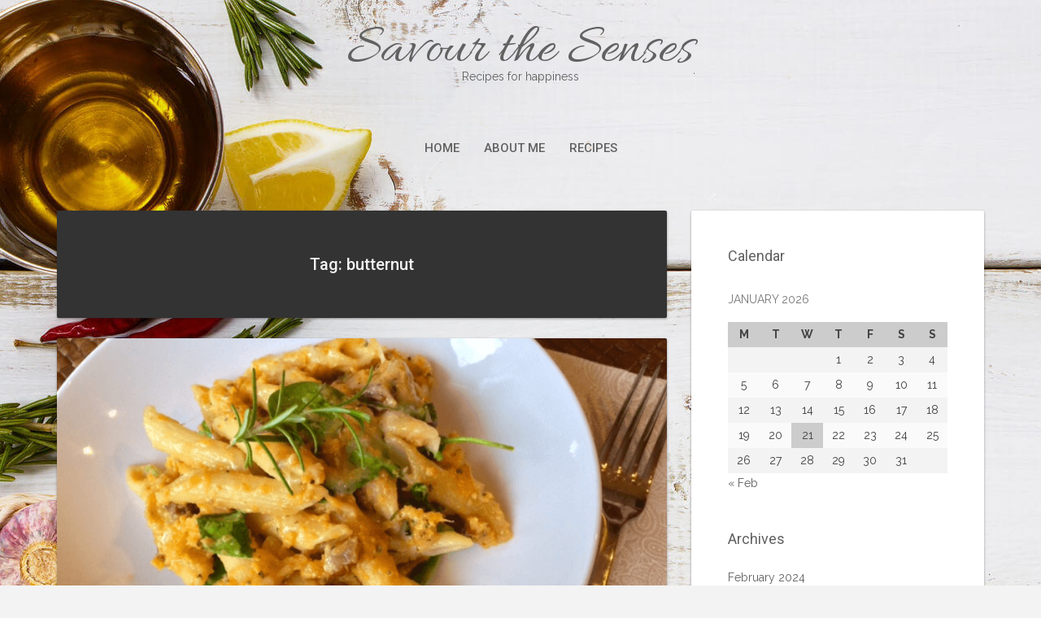

--- FILE ---
content_type: text/html; charset=UTF-8
request_url: https://savourthesensesblog.com/tag/butternut/
body_size: 12780
content:
<!DOCTYPE html>
<html lang="en-US">
<head>
   
<meta http-equiv="Content-Type" content="text/html; charset=UTF-8" />
<meta name="viewport" content="width=device-width, initial-scale=1.0, maximum-scale=1.2, user-scalable=yes" />

<meta name='robots' content='index, follow, max-image-preview:large, max-snippet:-1, max-video-preview:-1' />

	<!-- This site is optimized with the Yoast SEO plugin v21.6 - https://yoast.com/wordpress/plugins/seo/ -->
	<title>butternut Archives | Savour the Senses</title>
	<meta name="description" content="Explore the Savour the Senses archives of tasty butternut recipes!" />
	<link rel="canonical" href="https://savourthesensesblog.com/tag/butternut/" />
	<meta property="og:locale" content="en_US" />
	<meta property="og:type" content="article" />
	<meta property="og:title" content="butternut Archives | Savour the Senses" />
	<meta property="og:description" content="Explore the Savour the Senses archives of tasty butternut recipes!" />
	<meta property="og:url" content="https://savourthesensesblog.com/tag/butternut/" />
	<meta property="og:site_name" content="Savour the Senses" />
	<meta name="twitter:card" content="summary_large_image" />
	<meta name="twitter:site" content="@savourthesenses" />
	<script type="application/ld+json" class="yoast-schema-graph">{"@context":"https://schema.org","@graph":[{"@type":"CollectionPage","@id":"https://savourthesensesblog.com/tag/butternut/","url":"https://savourthesensesblog.com/tag/butternut/","name":"butternut Archives | Savour the Senses","isPartOf":{"@id":"https://savourthesensesblog.com/#website"},"primaryImageOfPage":{"@id":"https://savourthesensesblog.com/tag/butternut/#primaryimage"},"image":{"@id":"https://savourthesensesblog.com/tag/butternut/#primaryimage"},"thumbnailUrl":"https://savourthesensesblog.com/wp-content/uploads/2015/05/Butternut-Penne-Plated.png","description":"Explore the Savour the Senses archives of tasty butternut recipes!","breadcrumb":{"@id":"https://savourthesensesblog.com/tag/butternut/#breadcrumb"},"inLanguage":"en-US"},{"@type":"ImageObject","inLanguage":"en-US","@id":"https://savourthesensesblog.com/tag/butternut/#primaryimage","url":"https://savourthesensesblog.com/wp-content/uploads/2015/05/Butternut-Penne-Plated.png","contentUrl":"https://savourthesensesblog.com/wp-content/uploads/2015/05/Butternut-Penne-Plated.png","width":629,"height":464,"caption":"Rosemary Butternut Baked Penne"},{"@type":"BreadcrumbList","@id":"https://savourthesensesblog.com/tag/butternut/#breadcrumb","itemListElement":[{"@type":"ListItem","position":1,"name":"Home","item":"https://savourthesensesblog.com/"},{"@type":"ListItem","position":2,"name":"butternut"}]},{"@type":"WebSite","@id":"https://savourthesensesblog.com/#website","url":"https://savourthesensesblog.com/","name":"Savour the Senses","description":"Recipes for happiness","potentialAction":[{"@type":"SearchAction","target":{"@type":"EntryPoint","urlTemplate":"https://savourthesensesblog.com/?s={search_term_string}"},"query-input":"required name=search_term_string"}],"inLanguage":"en-US"}]}</script>
	<!-- / Yoast SEO plugin. -->


<link rel='dns-prefetch' href='//fonts.googleapis.com' />
<link rel="alternate" type="application/rss+xml" title="Savour the Senses &raquo; Feed" href="https://savourthesensesblog.com/feed/" />
<link rel="alternate" type="application/rss+xml" title="Savour the Senses &raquo; Comments Feed" href="https://savourthesensesblog.com/comments/feed/" />
<link rel="alternate" type="application/rss+xml" title="Savour the Senses &raquo; butternut Tag Feed" href="https://savourthesensesblog.com/tag/butternut/feed/" />
<script type="text/javascript">
/* <![CDATA[ */
window._wpemojiSettings = {"baseUrl":"https:\/\/s.w.org\/images\/core\/emoji\/14.0.0\/72x72\/","ext":".png","svgUrl":"https:\/\/s.w.org\/images\/core\/emoji\/14.0.0\/svg\/","svgExt":".svg","source":{"concatemoji":"https:\/\/savourthesensesblog.com\/wp-includes\/js\/wp-emoji-release.min.js?ver=6.4.7"}};
/*! This file is auto-generated */
!function(i,n){var o,s,e;function c(e){try{var t={supportTests:e,timestamp:(new Date).valueOf()};sessionStorage.setItem(o,JSON.stringify(t))}catch(e){}}function p(e,t,n){e.clearRect(0,0,e.canvas.width,e.canvas.height),e.fillText(t,0,0);var t=new Uint32Array(e.getImageData(0,0,e.canvas.width,e.canvas.height).data),r=(e.clearRect(0,0,e.canvas.width,e.canvas.height),e.fillText(n,0,0),new Uint32Array(e.getImageData(0,0,e.canvas.width,e.canvas.height).data));return t.every(function(e,t){return e===r[t]})}function u(e,t,n){switch(t){case"flag":return n(e,"\ud83c\udff3\ufe0f\u200d\u26a7\ufe0f","\ud83c\udff3\ufe0f\u200b\u26a7\ufe0f")?!1:!n(e,"\ud83c\uddfa\ud83c\uddf3","\ud83c\uddfa\u200b\ud83c\uddf3")&&!n(e,"\ud83c\udff4\udb40\udc67\udb40\udc62\udb40\udc65\udb40\udc6e\udb40\udc67\udb40\udc7f","\ud83c\udff4\u200b\udb40\udc67\u200b\udb40\udc62\u200b\udb40\udc65\u200b\udb40\udc6e\u200b\udb40\udc67\u200b\udb40\udc7f");case"emoji":return!n(e,"\ud83e\udef1\ud83c\udffb\u200d\ud83e\udef2\ud83c\udfff","\ud83e\udef1\ud83c\udffb\u200b\ud83e\udef2\ud83c\udfff")}return!1}function f(e,t,n){var r="undefined"!=typeof WorkerGlobalScope&&self instanceof WorkerGlobalScope?new OffscreenCanvas(300,150):i.createElement("canvas"),a=r.getContext("2d",{willReadFrequently:!0}),o=(a.textBaseline="top",a.font="600 32px Arial",{});return e.forEach(function(e){o[e]=t(a,e,n)}),o}function t(e){var t=i.createElement("script");t.src=e,t.defer=!0,i.head.appendChild(t)}"undefined"!=typeof Promise&&(o="wpEmojiSettingsSupports",s=["flag","emoji"],n.supports={everything:!0,everythingExceptFlag:!0},e=new Promise(function(e){i.addEventListener("DOMContentLoaded",e,{once:!0})}),new Promise(function(t){var n=function(){try{var e=JSON.parse(sessionStorage.getItem(o));if("object"==typeof e&&"number"==typeof e.timestamp&&(new Date).valueOf()<e.timestamp+604800&&"object"==typeof e.supportTests)return e.supportTests}catch(e){}return null}();if(!n){if("undefined"!=typeof Worker&&"undefined"!=typeof OffscreenCanvas&&"undefined"!=typeof URL&&URL.createObjectURL&&"undefined"!=typeof Blob)try{var e="postMessage("+f.toString()+"("+[JSON.stringify(s),u.toString(),p.toString()].join(",")+"));",r=new Blob([e],{type:"text/javascript"}),a=new Worker(URL.createObjectURL(r),{name:"wpTestEmojiSupports"});return void(a.onmessage=function(e){c(n=e.data),a.terminate(),t(n)})}catch(e){}c(n=f(s,u,p))}t(n)}).then(function(e){for(var t in e)n.supports[t]=e[t],n.supports.everything=n.supports.everything&&n.supports[t],"flag"!==t&&(n.supports.everythingExceptFlag=n.supports.everythingExceptFlag&&n.supports[t]);n.supports.everythingExceptFlag=n.supports.everythingExceptFlag&&!n.supports.flag,n.DOMReady=!1,n.readyCallback=function(){n.DOMReady=!0}}).then(function(){return e}).then(function(){var e;n.supports.everything||(n.readyCallback(),(e=n.source||{}).concatemoji?t(e.concatemoji):e.wpemoji&&e.twemoji&&(t(e.twemoji),t(e.wpemoji)))}))}((window,document),window._wpemojiSettings);
/* ]]> */
</script>
<style id='wp-emoji-styles-inline-css' type='text/css'>

	img.wp-smiley, img.emoji {
		display: inline !important;
		border: none !important;
		box-shadow: none !important;
		height: 1em !important;
		width: 1em !important;
		margin: 0 0.07em !important;
		vertical-align: -0.1em !important;
		background: none !important;
		padding: 0 !important;
	}
</style>
<link rel='stylesheet' id='wp-block-library-css' href='https://savourthesensesblog.com/wp-includes/css/dist/block-library/style.min.css?ver=6.4.7' type='text/css' media='all' />
<style id='classic-theme-styles-inline-css' type='text/css'>
/*! This file is auto-generated */
.wp-block-button__link{color:#fff;background-color:#32373c;border-radius:9999px;box-shadow:none;text-decoration:none;padding:calc(.667em + 2px) calc(1.333em + 2px);font-size:1.125em}.wp-block-file__button{background:#32373c;color:#fff;text-decoration:none}
</style>
<style id='global-styles-inline-css' type='text/css'>
body{--wp--preset--color--black: #000000;--wp--preset--color--cyan-bluish-gray: #abb8c3;--wp--preset--color--white: #ffffff;--wp--preset--color--pale-pink: #f78da7;--wp--preset--color--vivid-red: #cf2e2e;--wp--preset--color--luminous-vivid-orange: #ff6900;--wp--preset--color--luminous-vivid-amber: #fcb900;--wp--preset--color--light-green-cyan: #7bdcb5;--wp--preset--color--vivid-green-cyan: #00d084;--wp--preset--color--pale-cyan-blue: #8ed1fc;--wp--preset--color--vivid-cyan-blue: #0693e3;--wp--preset--color--vivid-purple: #9b51e0;--wp--preset--gradient--vivid-cyan-blue-to-vivid-purple: linear-gradient(135deg,rgba(6,147,227,1) 0%,rgb(155,81,224) 100%);--wp--preset--gradient--light-green-cyan-to-vivid-green-cyan: linear-gradient(135deg,rgb(122,220,180) 0%,rgb(0,208,130) 100%);--wp--preset--gradient--luminous-vivid-amber-to-luminous-vivid-orange: linear-gradient(135deg,rgba(252,185,0,1) 0%,rgba(255,105,0,1) 100%);--wp--preset--gradient--luminous-vivid-orange-to-vivid-red: linear-gradient(135deg,rgba(255,105,0,1) 0%,rgb(207,46,46) 100%);--wp--preset--gradient--very-light-gray-to-cyan-bluish-gray: linear-gradient(135deg,rgb(238,238,238) 0%,rgb(169,184,195) 100%);--wp--preset--gradient--cool-to-warm-spectrum: linear-gradient(135deg,rgb(74,234,220) 0%,rgb(151,120,209) 20%,rgb(207,42,186) 40%,rgb(238,44,130) 60%,rgb(251,105,98) 80%,rgb(254,248,76) 100%);--wp--preset--gradient--blush-light-purple: linear-gradient(135deg,rgb(255,206,236) 0%,rgb(152,150,240) 100%);--wp--preset--gradient--blush-bordeaux: linear-gradient(135deg,rgb(254,205,165) 0%,rgb(254,45,45) 50%,rgb(107,0,62) 100%);--wp--preset--gradient--luminous-dusk: linear-gradient(135deg,rgb(255,203,112) 0%,rgb(199,81,192) 50%,rgb(65,88,208) 100%);--wp--preset--gradient--pale-ocean: linear-gradient(135deg,rgb(255,245,203) 0%,rgb(182,227,212) 50%,rgb(51,167,181) 100%);--wp--preset--gradient--electric-grass: linear-gradient(135deg,rgb(202,248,128) 0%,rgb(113,206,126) 100%);--wp--preset--gradient--midnight: linear-gradient(135deg,rgb(2,3,129) 0%,rgb(40,116,252) 100%);--wp--preset--font-size--small: 13px;--wp--preset--font-size--medium: 20px;--wp--preset--font-size--large: 36px;--wp--preset--font-size--x-large: 42px;--wp--preset--spacing--20: 0.44rem;--wp--preset--spacing--30: 0.67rem;--wp--preset--spacing--40: 1rem;--wp--preset--spacing--50: 1.5rem;--wp--preset--spacing--60: 2.25rem;--wp--preset--spacing--70: 3.38rem;--wp--preset--spacing--80: 5.06rem;--wp--preset--shadow--natural: 6px 6px 9px rgba(0, 0, 0, 0.2);--wp--preset--shadow--deep: 12px 12px 50px rgba(0, 0, 0, 0.4);--wp--preset--shadow--sharp: 6px 6px 0px rgba(0, 0, 0, 0.2);--wp--preset--shadow--outlined: 6px 6px 0px -3px rgba(255, 255, 255, 1), 6px 6px rgba(0, 0, 0, 1);--wp--preset--shadow--crisp: 6px 6px 0px rgba(0, 0, 0, 1);}:where(.is-layout-flex){gap: 0.5em;}:where(.is-layout-grid){gap: 0.5em;}body .is-layout-flow > .alignleft{float: left;margin-inline-start: 0;margin-inline-end: 2em;}body .is-layout-flow > .alignright{float: right;margin-inline-start: 2em;margin-inline-end: 0;}body .is-layout-flow > .aligncenter{margin-left: auto !important;margin-right: auto !important;}body .is-layout-constrained > .alignleft{float: left;margin-inline-start: 0;margin-inline-end: 2em;}body .is-layout-constrained > .alignright{float: right;margin-inline-start: 2em;margin-inline-end: 0;}body .is-layout-constrained > .aligncenter{margin-left: auto !important;margin-right: auto !important;}body .is-layout-constrained > :where(:not(.alignleft):not(.alignright):not(.alignfull)){max-width: var(--wp--style--global--content-size);margin-left: auto !important;margin-right: auto !important;}body .is-layout-constrained > .alignwide{max-width: var(--wp--style--global--wide-size);}body .is-layout-flex{display: flex;}body .is-layout-flex{flex-wrap: wrap;align-items: center;}body .is-layout-flex > *{margin: 0;}body .is-layout-grid{display: grid;}body .is-layout-grid > *{margin: 0;}:where(.wp-block-columns.is-layout-flex){gap: 2em;}:where(.wp-block-columns.is-layout-grid){gap: 2em;}:where(.wp-block-post-template.is-layout-flex){gap: 1.25em;}:where(.wp-block-post-template.is-layout-grid){gap: 1.25em;}.has-black-color{color: var(--wp--preset--color--black) !important;}.has-cyan-bluish-gray-color{color: var(--wp--preset--color--cyan-bluish-gray) !important;}.has-white-color{color: var(--wp--preset--color--white) !important;}.has-pale-pink-color{color: var(--wp--preset--color--pale-pink) !important;}.has-vivid-red-color{color: var(--wp--preset--color--vivid-red) !important;}.has-luminous-vivid-orange-color{color: var(--wp--preset--color--luminous-vivid-orange) !important;}.has-luminous-vivid-amber-color{color: var(--wp--preset--color--luminous-vivid-amber) !important;}.has-light-green-cyan-color{color: var(--wp--preset--color--light-green-cyan) !important;}.has-vivid-green-cyan-color{color: var(--wp--preset--color--vivid-green-cyan) !important;}.has-pale-cyan-blue-color{color: var(--wp--preset--color--pale-cyan-blue) !important;}.has-vivid-cyan-blue-color{color: var(--wp--preset--color--vivid-cyan-blue) !important;}.has-vivid-purple-color{color: var(--wp--preset--color--vivid-purple) !important;}.has-black-background-color{background-color: var(--wp--preset--color--black) !important;}.has-cyan-bluish-gray-background-color{background-color: var(--wp--preset--color--cyan-bluish-gray) !important;}.has-white-background-color{background-color: var(--wp--preset--color--white) !important;}.has-pale-pink-background-color{background-color: var(--wp--preset--color--pale-pink) !important;}.has-vivid-red-background-color{background-color: var(--wp--preset--color--vivid-red) !important;}.has-luminous-vivid-orange-background-color{background-color: var(--wp--preset--color--luminous-vivid-orange) !important;}.has-luminous-vivid-amber-background-color{background-color: var(--wp--preset--color--luminous-vivid-amber) !important;}.has-light-green-cyan-background-color{background-color: var(--wp--preset--color--light-green-cyan) !important;}.has-vivid-green-cyan-background-color{background-color: var(--wp--preset--color--vivid-green-cyan) !important;}.has-pale-cyan-blue-background-color{background-color: var(--wp--preset--color--pale-cyan-blue) !important;}.has-vivid-cyan-blue-background-color{background-color: var(--wp--preset--color--vivid-cyan-blue) !important;}.has-vivid-purple-background-color{background-color: var(--wp--preset--color--vivid-purple) !important;}.has-black-border-color{border-color: var(--wp--preset--color--black) !important;}.has-cyan-bluish-gray-border-color{border-color: var(--wp--preset--color--cyan-bluish-gray) !important;}.has-white-border-color{border-color: var(--wp--preset--color--white) !important;}.has-pale-pink-border-color{border-color: var(--wp--preset--color--pale-pink) !important;}.has-vivid-red-border-color{border-color: var(--wp--preset--color--vivid-red) !important;}.has-luminous-vivid-orange-border-color{border-color: var(--wp--preset--color--luminous-vivid-orange) !important;}.has-luminous-vivid-amber-border-color{border-color: var(--wp--preset--color--luminous-vivid-amber) !important;}.has-light-green-cyan-border-color{border-color: var(--wp--preset--color--light-green-cyan) !important;}.has-vivid-green-cyan-border-color{border-color: var(--wp--preset--color--vivid-green-cyan) !important;}.has-pale-cyan-blue-border-color{border-color: var(--wp--preset--color--pale-cyan-blue) !important;}.has-vivid-cyan-blue-border-color{border-color: var(--wp--preset--color--vivid-cyan-blue) !important;}.has-vivid-purple-border-color{border-color: var(--wp--preset--color--vivid-purple) !important;}.has-vivid-cyan-blue-to-vivid-purple-gradient-background{background: var(--wp--preset--gradient--vivid-cyan-blue-to-vivid-purple) !important;}.has-light-green-cyan-to-vivid-green-cyan-gradient-background{background: var(--wp--preset--gradient--light-green-cyan-to-vivid-green-cyan) !important;}.has-luminous-vivid-amber-to-luminous-vivid-orange-gradient-background{background: var(--wp--preset--gradient--luminous-vivid-amber-to-luminous-vivid-orange) !important;}.has-luminous-vivid-orange-to-vivid-red-gradient-background{background: var(--wp--preset--gradient--luminous-vivid-orange-to-vivid-red) !important;}.has-very-light-gray-to-cyan-bluish-gray-gradient-background{background: var(--wp--preset--gradient--very-light-gray-to-cyan-bluish-gray) !important;}.has-cool-to-warm-spectrum-gradient-background{background: var(--wp--preset--gradient--cool-to-warm-spectrum) !important;}.has-blush-light-purple-gradient-background{background: var(--wp--preset--gradient--blush-light-purple) !important;}.has-blush-bordeaux-gradient-background{background: var(--wp--preset--gradient--blush-bordeaux) !important;}.has-luminous-dusk-gradient-background{background: var(--wp--preset--gradient--luminous-dusk) !important;}.has-pale-ocean-gradient-background{background: var(--wp--preset--gradient--pale-ocean) !important;}.has-electric-grass-gradient-background{background: var(--wp--preset--gradient--electric-grass) !important;}.has-midnight-gradient-background{background: var(--wp--preset--gradient--midnight) !important;}.has-small-font-size{font-size: var(--wp--preset--font-size--small) !important;}.has-medium-font-size{font-size: var(--wp--preset--font-size--medium) !important;}.has-large-font-size{font-size: var(--wp--preset--font-size--large) !important;}.has-x-large-font-size{font-size: var(--wp--preset--font-size--x-large) !important;}
.wp-block-navigation a:where(:not(.wp-element-button)){color: inherit;}
:where(.wp-block-post-template.is-layout-flex){gap: 1.25em;}:where(.wp-block-post-template.is-layout-grid){gap: 1.25em;}
:where(.wp-block-columns.is-layout-flex){gap: 2em;}:where(.wp-block-columns.is-layout-grid){gap: 2em;}
.wp-block-pullquote{font-size: 1.5em;line-height: 1.6;}
</style>
<link rel='stylesheet' id='crp-style-rounded-thumbs-css' href='https://savourthesensesblog.com/wp-content/plugins/contextual-related-posts/css/rounded-thumbs.min.css?ver=3.4.1' type='text/css' media='all' />
<style id='crp-style-rounded-thumbs-inline-css' type='text/css'>

			.crp_related.crp-rounded-thumbs a {
			  width: 150px;
			  height: 150px;
			  text-decoration: none;
			}
			.crp_related.crp-rounded-thumbs img {
			  max-width: 150px;
			  margin: auto;
			}
			.crp_related.crp-rounded-thumbs .crp_title {
			  width: 100%;
			}
			
</style>
<link rel='stylesheet' id='bootstrap-css' href='https://savourthesensesblog.com/wp-content/themes/suevafree/assets/css/bootstrap.css?ver=3.3.7' type='text/css' media='all' />
<link rel='stylesheet' id='font-awesome-css' href='https://savourthesensesblog.com/wp-content/themes/suevafree/assets/css/font-awesome.css?ver=4.7.0' type='text/css' media='all' />
<link rel='stylesheet' id='swipebox-css' href='https://savourthesensesblog.com/wp-content/themes/suevafree/assets/css/swipebox.css?ver=1.3.0' type='text/css' media='all' />
<link rel='stylesheet' id='prettyPhoto-css' href='https://savourthesensesblog.com/wp-content/themes/suevafree/assets/css/prettyPhoto.css?ver=3.1.6' type='text/css' media='all' />
<link rel='stylesheet' id='suevafree-minimal-layout-css' href='https://savourthesensesblog.com/wp-content/themes/suevafree/assets/css/minimal-layout.css?ver=1.0.0' type='text/css' media='all' />
<link rel='stylesheet' id='suevafree-template-css' href='https://savourthesensesblog.com/wp-content/themes/suevafree/assets/css/template.css?ver=1.0.0' type='text/css' media='all' />
<link rel='stylesheet' id='suevafree-woocommerce-css' href='https://savourthesensesblog.com/wp-content/themes/suevafree/assets/css/woocommerce.css?ver=1.0.0' type='text/css' media='all' />
<link rel='stylesheet' id='suevafree_google_fonts-css' href='https://fonts.googleapis.com/css?family=Roboto:400,100,100italic,300,300italic,400italic,500,500italic,700,700italic,900,900italic%7CRaleway:400,800,900,700,600,500,300,200,100%7CAllura&#038;subset=latin,greek,greek-ext,vietnamese,cyrillic-ext,latin-ext,cyrillic' type='text/css' media='all' />
<link rel='stylesheet' id='suevafree-header_layout_1-css' href='https://savourthesensesblog.com/wp-content/themes/suevafree/assets/css/header/header_layout_1.css?ver=6.4.7' type='text/css' media='all' />
<link rel='stylesheet' id='suevafree-green-css' href='https://savourthesensesblog.com/wp-content/themes/suevafree/assets/skins/green.css?ver=6.4.7' type='text/css' media='all' />
<script type="text/javascript" src="https://savourthesensesblog.com/wp-includes/js/jquery/jquery.min.js?ver=3.7.1" id="jquery-core-js"></script>
<script type="text/javascript" src="https://savourthesensesblog.com/wp-includes/js/jquery/jquery-migrate.min.js?ver=3.4.1" id="jquery-migrate-js"></script>
<!--[if IE 8]>
<script type="text/javascript" src="https://savourthesensesblog.com/wp-content/themes/suevafree/assets/scripts/html5shiv.js?ver=3.7.3" id="html5shiv-js"></script>
<![endif]-->
<!--[if IE 8]>
<script type="text/javascript" src="https://savourthesensesblog.com/wp-content/themes/suevafree/assets/scripts/selectivizr.js?ver=1.0.3b" id="selectivizr-js"></script>
<![endif]-->
<link rel="https://api.w.org/" href="https://savourthesensesblog.com/wp-json/" /><link rel="alternate" type="application/json" href="https://savourthesensesblog.com/wp-json/wp/v2/tags/461" /><link rel="EditURI" type="application/rsd+xml" title="RSD" href="https://savourthesensesblog.com/xmlrpc.php?rsd" />
<meta name="generator" content="WordPress 6.4.7" />

<!-- Bad Behavior 2.2.24 run time: 2.703 ms -->

		<!-- GA Google Analytics @ https://m0n.co/ga -->
		<script async src="https://www.googletagmanager.com/gtag/js?id=UA-106154897-1"></script>
		<script>
			window.dataLayer = window.dataLayer || [];
			function gtag(){dataLayer.push(arguments);}
			gtag('js', new Date());
			gtag('config', 'UA-106154897-1');
		</script>

	<style type="text/css"> .tippy-box[data-theme~="wprm"] { background-color: #333333; color: #FFFFFF; } .tippy-box[data-theme~="wprm"][data-placement^="top"] > .tippy-arrow::before { border-top-color: #333333; } .tippy-box[data-theme~="wprm"][data-placement^="bottom"] > .tippy-arrow::before { border-bottom-color: #333333; } .tippy-box[data-theme~="wprm"][data-placement^="left"] > .tippy-arrow::before { border-left-color: #333333; } .tippy-box[data-theme~="wprm"][data-placement^="right"] > .tippy-arrow::before { border-right-color: #333333; } .tippy-box[data-theme~="wprm"] a { color: #FFFFFF; } .wprm-comment-rating svg { width: 18px !important; height: 18px !important; } img.wprm-comment-rating { width: 90px !important; height: 18px !important; } .wprm-comment-rating svg path { fill: #f8c11c; } .wprm-comment-rating svg polygon { stroke: #f8c11c; } .wprm-comment-ratings-container svg .wprm-star-full { fill: #f8c11c; } .wprm-comment-ratings-container svg .wprm-star-empty { stroke: #f8c11c; }</style><style type="text/css">.wprm-glossary-term {color: #5A822B;text-decoration: underline;cursor: help;}</style><style type="text/css">#header.header-5{ background-image: url(https://savourthesensesblog.com/wp-content/themes/suevafree/assets/images/background/header.jpg);-webkit-background-size: cover !important;-moz-background-size: cover !important;-o-background-size: cover !important;background-size: cover !important;background-attachment: fixed;}</style><style type="text/css" id="custom-background-css">
body.custom-background { background-image: url("https://savourthesensesblog.com/wp-content/uploads/2016/02/spices.jpg"); background-position: left top; background-size: auto; background-repeat: repeat; background-attachment: scroll; }
</style>
	
</head>

<body data-rsssl=1 class="archive tag tag-butternut tag-461 custom-background">


<a class="skip-link screen-reader-text" href="#content">Skip to content</a>

        
            <div id="wrapper">
        
                <div id="header-wrapper" class="header-1">
                    
                    <header id="header" >
                        
                        <div class="container">
                        
                            <div class="row">
                                    
                                <div class="col-md-12" >
                                        
                                    <div id="logo">
                                    
                                    	<a href='https://savourthesensesblog.com/' title='Savour the Senses' class='logo'>Savour the Senses<span>Recipes for happiness</span></a>                        
                                    </div>
            
                                    <button class="menu-toggle" aria-controls="suevafree-mainmenu" aria-expanded="false" type="button">
                                        <span aria-hidden="true">Menu</span>
                                        <span class="dashicons" aria-hidden="true"></span>
                                    </button>
                
                                    <nav id="suevafree-mainmenu" class="suevafree-menu suevafree-general-menu tinynav-menu">
                                            
                                        <ul id="menu-home-menu" class="default-menu"><li id="menu-item-413" class="menu-item menu-item-type-custom menu-item-object-custom menu-item-home menu-item-413"><a href="https://savourthesensesblog.com/">Home</a></li>
<li id="menu-item-3346" class="menu-item menu-item-type-post_type menu-item-object-page menu-item-3346"><a href="https://savourthesensesblog.com/about-2/">About Me</a></li>
<li id="menu-item-380" class="menu-item menu-item-type-taxonomy menu-item-object-category menu-item-380"><a href="https://savourthesensesblog.com/category/recipes/">Recipes</a></li>
</ul>                                        
                                    </nav> 
                                                       
                                </div>
                                
                            </div>
                            
                        </div>
                            
                    </header>
                        
                </div>
                
<div id="content" class="container">

	<div class="row">
    
        <div class="col-md-8 right-sidebar">

    		<div class='row'>			
			<div class="post-container col-md-12" >
		
				<article class="post-article category">
						
					<h1>Tag: butternut</h1>
		
				</article>
		
			</div>
	
</div> 

            <div class="row"> 
        
				
                    <div class="post-4173 post type-post status-publish format-standard has-post-thumbnail hentry category-main-course category-recipes category-sauces tag-baked tag-butternut tag-pancetta tag-pasta tag-penne tag-recipe tag-rosemary tag-spinach tag-squash tag-winter post-container col-md-12">
                
                        			
				<div class="pin-container">
					
					<img src="https://savourthesensesblog.com/wp-content/uploads/2015/05/Butternut-Penne-Plated-629x379.png" class="attachment-suevafree_thumbnail_l size-suevafree_thumbnail_l wp-post-image" alt="Rosemary Butternut Baked Penne" decoding="async" />                    
				</div>
			
			    
        <div class="post-article post-details post-details-1  ">
        
            <h3 class="title"><a href="https://savourthesensesblog.com/rosemary-butternut-baked-penne/">Rosemary Butternut Baked Penne</a></h3>	
		<div class="line"> 
		
			<div class="entry-info">
		   
				<span><i class="fa fa-clock-o"></i>May 12, 2015</span>
                
				                    
                        <span> <i class="fa fa-comments-o"></i>
                            <a href="https://savourthesensesblog.com/rosemary-butternut-baked-penne/#respond">0 comments</a>                        </span>
                    
						<span class="post-icon"><i class="fa fa-pencil-square-o"></i><span>Article</span></span>                    
                    	<span> <i class="fa fa-tags"></i><a href="https://savourthesensesblog.com/category/recipes/main-course/" rel="category tag">Main Course</a>, <a href="https://savourthesensesblog.com/category/recipes/" rel="category tag">Recipes</a>, <a href="https://savourthesensesblog.com/category/recipes/sauces/" rel="category tag">Sauces</a></span>
                    	
			</div>
	
		</div>
	
<p><img loading="lazy" decoding="async" class="aligncenter size-full wp-image-4160" src="https://savourthesensesblog.com/wp-content/uploads/2015/04/Butternut-Penne-Plated.png" alt="Butternut Penne Plated" width="629" height="464" srcset="https://savourthesensesblog.com/wp-content/uploads/2015/04/Butternut-Penne-Plated.png 629w, https://savourthesensesblog.com/wp-content/uploads/2015/04/Butternut-Penne-Plated-300x221.png 300w" sizes="(max-width: 629px) 100vw, 629px" />Spring in Colorado&#8230; the ultimate tease. We had been enjoying warm sunny weather here in Summit County, until Mother&#8217;s Day weekend when got about a foot and a half of that wet, branch breaking, flower killing snow. Luckily, I had not planted any of my plants outside yet! Within two days, all the snow has melted and spring is trying to peak its head in. These bi-polar tendencies of Mother Nature in Colorado have made me indecisive on the food I want to eat.</p>
<p><a class="read-more " href="https://savourthesensesblog.com/rosemary-butternut-baked-penne/" title="Read More"> <span class="button default">Read More</span></a></p>
        
        </div>

	                        <div class="clear"></div>
                        
                    </div>
		
				
                    <div class="post-2730 post type-post status-publish format-standard hentry category-dessert category-recipes category-snacks tag-butternut tag-dessert-2 tag-pudding tag-recipe tag-squash tag-valentines-day post-container col-md-12">
                
                            
        <div class="post-article post-details post-details-1  ">
        
            <h3 class="title"><a href="https://savourthesensesblog.com/butternut-squash-pudding/">Butternut Squash Pudding</a></h3>	
		<div class="line"> 
		
			<div class="entry-info">
		   
				<span><i class="fa fa-clock-o"></i>February 8, 2012</span>
                
				                    
                        <span> <i class="fa fa-comments-o"></i>
                            <a href="https://savourthesensesblog.com/butternut-squash-pudding/#comments">11 comments</a>                        </span>
                    
						<span class="post-icon"><i class="fa fa-pencil-square-o"></i><span>Article</span></span>                    
                    	<span> <i class="fa fa-tags"></i><a href="https://savourthesensesblog.com/category/recipes/dessert/" rel="category tag">Dessert</a>, <a href="https://savourthesensesblog.com/category/recipes/" rel="category tag">Recipes</a>, <a href="https://savourthesensesblog.com/category/recipes/snacks/" rel="category tag">Snacks</a></span>
                    	
			</div>
	
		</div>
	
<p><a href="#wprm-recipe-container-24031" data-recipe="24031" style="color: #333333;" class="wprm-recipe-jump wprm-recipe-link wprm-jump-to-recipe-shortcode wprm-block-text-normal">Jump to Recipe</a></p>
<p>It really is a good thing that Valentine&#8217;s day is right around the corner. No not because I have some amazing Valentine date. I will actually be serving everybody their Valentine&#8217;s day dinners at Morimoto. The reason it is a good thing, is it gives me validation for eating so many sweets and blogging about them! =) I promise I have a whole bunch of savory dishes up my sleeve for the near future, but for now feed your inner fat kid with me.</p>
<p><a href="https://savourthesensesblog.com/wp-content/uploads/2012/02/Butternut-Squash-Pudding-Squash.jpg"><img loading="lazy" decoding="async" class="aligncenter size-full wp-image-2731" title="Butternut-Squash-Pudding-Squash" src="https://savourthesensesblog.com/wp-content/uploads/2012/02/Butternut-Squash-Pudding-Squash.jpg" alt="" width="500" height="330" srcset="https://savourthesensesblog.com/wp-content/uploads/2012/02/Butternut-Squash-Pudding-Squash.jpg 500w, https://savourthesensesblog.com/wp-content/uploads/2012/02/Butternut-Squash-Pudding-Squash-300x198.jpg 300w, https://savourthesensesblog.com/wp-content/uploads/2012/02/Butternut-Squash-Pudding-Squash-400x264.jpg 400w" sizes="(max-width: 500px) 100vw, 500px" /></a></p>
<p><a class="read-more " href="https://savourthesensesblog.com/butternut-squash-pudding/" title="Read More"> <span class="button default">Read More</span></a></p>
        
        </div>

	                        <div class="clear"></div>
                        
                    </div>
		
				
                    <div class="post-1159 post type-post status-publish format-standard hentry category-main-course category-meat category-recipes category-sauces tag-butternut tag-gnocchi tag-lamb tag-sauce tag-squash tag-tomato tag-zucchini post-container col-md-12">
                
                            
        <div class="post-article post-details post-details-1  ">
        
            <h3 class="title"><a href="https://savourthesensesblog.com/throwback-thursday-butternut-squash-gnocchi-w-moroccan-lamb-sauce/">Throwback Thursday: Butternut Squash Gnocchi w/ Moroccan Lamb Sauce</a></h3>	
		<div class="line"> 
		
			<div class="entry-info">
		   
				<span><i class="fa fa-clock-o"></i>June 1, 2011</span>
                
				                    
                        <span> <i class="fa fa-comments-o"></i>
                            <a href="https://savourthesensesblog.com/throwback-thursday-butternut-squash-gnocchi-w-moroccan-lamb-sauce/#comments">8 comments</a>                        </span>
                    
						<span class="post-icon"><i class="fa fa-pencil-square-o"></i><span>Article</span></span>                    
                    	<span> <i class="fa fa-tags"></i><a href="https://savourthesensesblog.com/category/recipes/main-course/" rel="category tag">Main Course</a>, <a href="https://savourthesensesblog.com/category/recipes/meat/" rel="category tag">Meat</a>, <a href="https://savourthesensesblog.com/category/recipes/" rel="category tag">Recipes</a>, <a href="https://savourthesensesblog.com/category/recipes/sauces/" rel="category tag">Sauces</a></span>
                    	
			</div>
	
		</div>
	
<p>I am laughing while writing about this week&#8217;s Throwback Thursday recipe. Don&#8217;t get me wrong, the dish was delicious, I just had a few mishaps while trying to prepare it. This meal was my first time eating butternut squash. I spent ages trying to find a recipe that I thought would be a good intro for the new veggie. Finally, I decided to make gnocchi, something else that I had never made before. I ended up making the gnocchi <em>way</em> too wet and struggled to make well-shaped pasta. At the time I had no idea that the pasta was too wet and was dumbfounded on how people made their gnocchi have the cute little fork marks in them. To this day I have still not made gnocchi again. It is something I should probably think about doing in the near future.</p>
<p><a href="https://savourthesensesblog.com/wp-content/uploads/2011/06/Butternut-Gnocchi-w-Lamb.jpg"><img loading="lazy" decoding="async" class="aligncenter size-full wp-image-1160" title="Butternut Gnocchi w- Lamb" src="https://savourthesensesblog.com/wp-content/uploads/2011/06/Butternut-Gnocchi-w-Lamb.jpg" alt="" width="500" height="340" srcset="https://savourthesensesblog.com/wp-content/uploads/2011/06/Butternut-Gnocchi-w-Lamb.jpg 500w, https://savourthesensesblog.com/wp-content/uploads/2011/06/Butternut-Gnocchi-w-Lamb-300x204.jpg 300w, https://savourthesensesblog.com/wp-content/uploads/2011/06/Butternut-Gnocchi-w-Lamb-449x304.jpg 449w, https://savourthesensesblog.com/wp-content/uploads/2011/06/Butternut-Gnocchi-w-Lamb-400x272.jpg 400w" sizes="(max-width: 500px) 100vw, 500px" /></a></p>
<p><a class="read-more " href="https://savourthesensesblog.com/throwback-thursday-butternut-squash-gnocchi-w-moroccan-lamb-sauce/" title="Read More"> <span class="button default">Read More</span></a></p>
        
        </div>

	                        <div class="clear"></div>
                        
                    </div>
		
				 
        
            </div>
        
        </div>
        
		
			<div id="sidebar" class="col-md-4 sidebar-area">
	
				<div class="post-container">
                
					<div class="post-article">
    
						<div class="widget-box widget_calendar"><h4 class="title">Calendar</h4><div id="calendar_wrap" class="calendar_wrap"><table id="wp-calendar" class="wp-calendar-table">
	<caption>January 2026</caption>
	<thead>
	<tr>
		<th scope="col" title="Monday">M</th>
		<th scope="col" title="Tuesday">T</th>
		<th scope="col" title="Wednesday">W</th>
		<th scope="col" title="Thursday">T</th>
		<th scope="col" title="Friday">F</th>
		<th scope="col" title="Saturday">S</th>
		<th scope="col" title="Sunday">S</th>
	</tr>
	</thead>
	<tbody>
	<tr>
		<td colspan="3" class="pad">&nbsp;</td><td>1</td><td>2</td><td>3</td><td>4</td>
	</tr>
	<tr>
		<td>5</td><td>6</td><td>7</td><td>8</td><td>9</td><td>10</td><td>11</td>
	</tr>
	<tr>
		<td>12</td><td>13</td><td>14</td><td>15</td><td>16</td><td>17</td><td>18</td>
	</tr>
	<tr>
		<td>19</td><td>20</td><td id="today">21</td><td>22</td><td>23</td><td>24</td><td>25</td>
	</tr>
	<tr>
		<td>26</td><td>27</td><td>28</td><td>29</td><td>30</td><td>31</td>
		<td class="pad" colspan="1">&nbsp;</td>
	</tr>
	</tbody>
	</table><nav aria-label="Previous and next months" class="wp-calendar-nav">
		<span class="wp-calendar-nav-prev"><a href="https://savourthesensesblog.com/2024/02/">&laquo; Feb</a></span>
		<span class="pad">&nbsp;</span>
		<span class="wp-calendar-nav-next">&nbsp;</span>
	</nav></div></div><div class="widget-box widget_archive"><h4 class="title">Archives</h4>
			<ul>
					<li><a href='https://savourthesensesblog.com/2024/02/'>February 2024</a></li>
	<li><a href='https://savourthesensesblog.com/2024/01/'>January 2024</a></li>
	<li><a href='https://savourthesensesblog.com/2023/10/'>October 2023</a></li>
	<li><a href='https://savourthesensesblog.com/2023/04/'>April 2023</a></li>
	<li><a href='https://savourthesensesblog.com/2023/01/'>January 2023</a></li>
	<li><a href='https://savourthesensesblog.com/2022/11/'>November 2022</a></li>
	<li><a href='https://savourthesensesblog.com/2022/08/'>August 2022</a></li>
	<li><a href='https://savourthesensesblog.com/2022/06/'>June 2022</a></li>
	<li><a href='https://savourthesensesblog.com/2022/04/'>April 2022</a></li>
	<li><a href='https://savourthesensesblog.com/2022/03/'>March 2022</a></li>
	<li><a href='https://savourthesensesblog.com/2022/02/'>February 2022</a></li>
	<li><a href='https://savourthesensesblog.com/2022/01/'>January 2022</a></li>
	<li><a href='https://savourthesensesblog.com/2020/05/'>May 2020</a></li>
	<li><a href='https://savourthesensesblog.com/2020/04/'>April 2020</a></li>
	<li><a href='https://savourthesensesblog.com/2020/02/'>February 2020</a></li>
	<li><a href='https://savourthesensesblog.com/2019/11/'>November 2019</a></li>
	<li><a href='https://savourthesensesblog.com/2018/11/'>November 2018</a></li>
	<li><a href='https://savourthesensesblog.com/2018/07/'>July 2018</a></li>
	<li><a href='https://savourthesensesblog.com/2018/04/'>April 2018</a></li>
	<li><a href='https://savourthesensesblog.com/2018/02/'>February 2018</a></li>
	<li><a href='https://savourthesensesblog.com/2017/12/'>December 2017</a></li>
	<li><a href='https://savourthesensesblog.com/2017/10/'>October 2017</a></li>
	<li><a href='https://savourthesensesblog.com/2017/09/'>September 2017</a></li>
	<li><a href='https://savourthesensesblog.com/2017/08/'>August 2017</a></li>
	<li><a href='https://savourthesensesblog.com/2017/06/'>June 2017</a></li>
	<li><a href='https://savourthesensesblog.com/2017/05/'>May 2017</a></li>
	<li><a href='https://savourthesensesblog.com/2017/03/'>March 2017</a></li>
	<li><a href='https://savourthesensesblog.com/2017/02/'>February 2017</a></li>
	<li><a href='https://savourthesensesblog.com/2017/01/'>January 2017</a></li>
	<li><a href='https://savourthesensesblog.com/2016/12/'>December 2016</a></li>
	<li><a href='https://savourthesensesblog.com/2016/11/'>November 2016</a></li>
	<li><a href='https://savourthesensesblog.com/2016/10/'>October 2016</a></li>
	<li><a href='https://savourthesensesblog.com/2016/09/'>September 2016</a></li>
	<li><a href='https://savourthesensesblog.com/2016/07/'>July 2016</a></li>
	<li><a href='https://savourthesensesblog.com/2016/05/'>May 2016</a></li>
	<li><a href='https://savourthesensesblog.com/2016/04/'>April 2016</a></li>
	<li><a href='https://savourthesensesblog.com/2016/03/'>March 2016</a></li>
	<li><a href='https://savourthesensesblog.com/2016/02/'>February 2016</a></li>
	<li><a href='https://savourthesensesblog.com/2016/01/'>January 2016</a></li>
	<li><a href='https://savourthesensesblog.com/2015/12/'>December 2015</a></li>
	<li><a href='https://savourthesensesblog.com/2015/11/'>November 2015</a></li>
	<li><a href='https://savourthesensesblog.com/2015/10/'>October 2015</a></li>
	<li><a href='https://savourthesensesblog.com/2015/09/'>September 2015</a></li>
	<li><a href='https://savourthesensesblog.com/2015/08/'>August 2015</a></li>
	<li><a href='https://savourthesensesblog.com/2015/07/'>July 2015</a></li>
	<li><a href='https://savourthesensesblog.com/2015/06/'>June 2015</a></li>
	<li><a href='https://savourthesensesblog.com/2015/05/'>May 2015</a></li>
	<li><a href='https://savourthesensesblog.com/2015/04/'>April 2015</a></li>
	<li><a href='https://savourthesensesblog.com/2015/03/'>March 2015</a></li>
	<li><a href='https://savourthesensesblog.com/2015/01/'>January 2015</a></li>
	<li><a href='https://savourthesensesblog.com/2014/12/'>December 2014</a></li>
	<li><a href='https://savourthesensesblog.com/2014/11/'>November 2014</a></li>
	<li><a href='https://savourthesensesblog.com/2014/10/'>October 2014</a></li>
	<li><a href='https://savourthesensesblog.com/2014/09/'>September 2014</a></li>
	<li><a href='https://savourthesensesblog.com/2014/08/'>August 2014</a></li>
	<li><a href='https://savourthesensesblog.com/2014/07/'>July 2014</a></li>
	<li><a href='https://savourthesensesblog.com/2014/06/'>June 2014</a></li>
	<li><a href='https://savourthesensesblog.com/2014/05/'>May 2014</a></li>
	<li><a href='https://savourthesensesblog.com/2014/04/'>April 2014</a></li>
	<li><a href='https://savourthesensesblog.com/2014/03/'>March 2014</a></li>
	<li><a href='https://savourthesensesblog.com/2014/02/'>February 2014</a></li>
	<li><a href='https://savourthesensesblog.com/2014/01/'>January 2014</a></li>
	<li><a href='https://savourthesensesblog.com/2013/09/'>September 2013</a></li>
	<li><a href='https://savourthesensesblog.com/2013/08/'>August 2013</a></li>
	<li><a href='https://savourthesensesblog.com/2013/07/'>July 2013</a></li>
	<li><a href='https://savourthesensesblog.com/2013/05/'>May 2013</a></li>
	<li><a href='https://savourthesensesblog.com/2013/04/'>April 2013</a></li>
	<li><a href='https://savourthesensesblog.com/2013/02/'>February 2013</a></li>
	<li><a href='https://savourthesensesblog.com/2013/01/'>January 2013</a></li>
	<li><a href='https://savourthesensesblog.com/2012/12/'>December 2012</a></li>
	<li><a href='https://savourthesensesblog.com/2012/11/'>November 2012</a></li>
	<li><a href='https://savourthesensesblog.com/2012/10/'>October 2012</a></li>
	<li><a href='https://savourthesensesblog.com/2012/09/'>September 2012</a></li>
	<li><a href='https://savourthesensesblog.com/2012/08/'>August 2012</a></li>
	<li><a href='https://savourthesensesblog.com/2012/06/'>June 2012</a></li>
	<li><a href='https://savourthesensesblog.com/2012/04/'>April 2012</a></li>
	<li><a href='https://savourthesensesblog.com/2012/03/'>March 2012</a></li>
	<li><a href='https://savourthesensesblog.com/2012/02/'>February 2012</a></li>
	<li><a href='https://savourthesensesblog.com/2012/01/'>January 2012</a></li>
	<li><a href='https://savourthesensesblog.com/2011/12/'>December 2011</a></li>
	<li><a href='https://savourthesensesblog.com/2011/11/'>November 2011</a></li>
	<li><a href='https://savourthesensesblog.com/2011/10/'>October 2011</a></li>
	<li><a href='https://savourthesensesblog.com/2011/09/'>September 2011</a></li>
	<li><a href='https://savourthesensesblog.com/2011/08/'>August 2011</a></li>
	<li><a href='https://savourthesensesblog.com/2011/07/'>July 2011</a></li>
	<li><a href='https://savourthesensesblog.com/2011/06/'>June 2011</a></li>
	<li><a href='https://savourthesensesblog.com/2011/05/'>May 2011</a></li>
	<li><a href='https://savourthesensesblog.com/2011/04/'>April 2011</a></li>
	<li><a href='https://savourthesensesblog.com/2011/03/'>March 2011</a></li>
	<li><a href='https://savourthesensesblog.com/2011/02/'>February 2011</a></li>
	<li><a href='https://savourthesensesblog.com/2011/01/'>January 2011</a></li>
	<li><a href='https://savourthesensesblog.com/2010/12/'>December 2010</a></li>
	<li><a href='https://savourthesensesblog.com/2010/11/'>November 2010</a></li>
			</ul>

			</div><div class="widget-box widget_categories"><h4 class="title">Categories</h4>
			<ul>
					<li class="cat-item cat-item-363"><a href="https://savourthesensesblog.com/category/recipes/appetizers/">Appetizers</a>
</li>
	<li class="cat-item cat-item-2892"><a href="https://savourthesensesblog.com/category/recipes/bread/">Bread</a>
</li>
	<li class="cat-item cat-item-11"><a href="https://savourthesensesblog.com/category/recipes/breakfast/">Breakfast</a>
</li>
	<li class="cat-item cat-item-269"><a href="https://savourthesensesblog.com/category/culinary101/">Culinary 101</a>
</li>
	<li class="cat-item cat-item-12"><a href="https://savourthesensesblog.com/category/recipes/dessert/">Dessert</a>
</li>
	<li class="cat-item cat-item-13"><a href="https://savourthesensesblog.com/category/recipes/drinks/">Drinks</a>
</li>
	<li class="cat-item cat-item-252"><a href="https://savourthesensesblog.com/category/recipes/fruit-recipes/">Fruit</a>
</li>
	<li class="cat-item cat-item-633"><a href="https://savourthesensesblog.com/category/guest-posts/">Guest Posts</a>
</li>
	<li class="cat-item cat-item-14"><a href="https://savourthesensesblog.com/category/recipes/lunch/">Lunch</a>
</li>
	<li class="cat-item cat-item-15"><a href="https://savourthesensesblog.com/category/recipes/main-course/">Main Course</a>
</li>
	<li class="cat-item cat-item-16"><a href="https://savourthesensesblog.com/category/recipes/meat/">Meat</a>
</li>
	<li class="cat-item cat-item-3"><a href="https://savourthesensesblog.com/category/quotes/">Quotes</a>
</li>
	<li class="cat-item cat-item-4"><a href="https://savourthesensesblog.com/category/recipes/">Recipes</a>
</li>
	<li class="cat-item cat-item-435"><a href="https://savourthesensesblog.com/category/restaurants/">Restaurants</a>
</li>
	<li class="cat-item cat-item-338"><a href="https://savourthesensesblog.com/category/recipes/salad-recipes/">Salad</a>
</li>
	<li class="cat-item cat-item-255"><a href="https://savourthesensesblog.com/category/recipes/sauces/">Sauces</a>
</li>
	<li class="cat-item cat-item-5"><a href="https://savourthesensesblog.com/category/recipes/seafood/">Seafood</a>
</li>
	<li class="cat-item cat-item-6"><a href="https://savourthesensesblog.com/category/recipes/side-dishes/">Side Dishes</a>
</li>
	<li class="cat-item cat-item-7"><a href="https://savourthesensesblog.com/category/recipes/snacks/">Snacks</a>
</li>
	<li class="cat-item cat-item-8"><a href="https://savourthesensesblog.com/category/recipes/soup/">Soup</a>
</li>
	<li class="cat-item cat-item-607"><a href="https://savourthesensesblog.com/category/travel-2/">Travel</a>
</li>
	<li class="cat-item cat-item-1"><a href="https://savourthesensesblog.com/category/uncategorized/">Uncategorized</a>
</li>
	<li class="cat-item cat-item-9"><a href="https://savourthesensesblog.com/category/updates/">Updates</a>
</li>
	<li class="cat-item cat-item-10"><a href="https://savourthesensesblog.com/category/recipes/vegetables/">Vegetables</a>
</li>
			</ul>

			</div>                        
					</div>
                    
                </div>
                            
            </div>

		           
    </div>

	
</div>    
    <footer id="footer">

		
			<div id="footer_widgets">
				
                <div class="container sidebar-area">
                
                    <div class="row">
                    
                        <div id="text-20" class="col-md-3 widget_text"><div class="widget-box">			<div class="textwidget"><script type="text/javascript" src="https://ap.lijit.com/www/delivery/fpi.js?z=290314&u=savourthesenses&width=728&height=90"></script></div>
		</div></div><div id="text-25" class="col-md-3 widget_text"><div class="widget-box">			<div class="textwidget"><a href="https://savourthesensesblog.com/privacy-policy/">Privacy Policy</a>
<script>
  (function(i,s,o,g,r,a,m){i['GoogleAnalyticsObject']=r;i[r]=i[r]||function(){
  (i[r].q=i[r].q||[]).push(arguments)},i[r].l=1*new Date();a=s.createElement(o),
  m=s.getElementsByTagName(o)[0];a.async=1;a.src=g;m.parentNode.insertBefore(a,m)
  })(window,document,'script','//www.google-analytics.com/analytics.js','ga');

  ga('create', 'UA-18286732-7', 'auto');
  ga('send', 'pageview');

</script></div>
		</div></div>                                                    
                    </div>
                    
                </div>
				
			</div>


        <div class="container">
    
             <div class="row copyright" >
                
                <div class="col-md-5" >
                
					
		<p>

			Copyright Savour the Senses 2026
			<a href="https://www.themeinprogress.com/" target="_blank"> | Theme by ThemeinProgress</a>
			<a href="http://wordpress.org/" title="A Semantic Personal Publishing Platform" rel="generator"> | Proudly powered by WordPress</a>
                            
		</p>

				
                </div>
            
            	<div class="col-md-7"><div class="social-buttons"><a href="https://twitter.com/savourthesenses" target="_blank" title="twitter" class="social"> <i class="fa fa-twitter"></i></a> <a href="https://www.pinterest.com/savourthesenses/" target="_blank" title="pinterest" class="social"> <i class="fa fa-pinterest"></i></a> <a href="https://www.instagram.com/savourthesenses/" target="_blank" title="instagram" class="social"> <i class="fa fa-instagram"></i></a> <a href="https://savourthesensesblog.com/feed/" title="Rss" class="social rss"><i class="fa fa-rss"></i></a> </div></div>
            </div>
            
        </div>
    
    </footer>


</div>

<div id="back-to-top" class="back-to-top"><i class="fa fa-chevron-up"></i></div><link rel='stylesheet' id='wprm-public-css' href='https://savourthesensesblog.com/wp-content/plugins/wp-recipe-maker/dist/public-modern.css?ver=9.0.1' type='text/css' media='all' />
<script type="text/javascript" src="https://savourthesensesblog.com/wp-content/themes/suevafree/assets/js/jquery.easing.js?ver=1.3" id="jquery-easing-js"></script>
<script type="text/javascript" src="https://savourthesensesblog.com/wp-content/themes/suevafree/assets/js/jquery.nicescroll.js?ver=3.7.6" id="jquery-nicescroll-js"></script>
<script type="text/javascript" src="https://savourthesensesblog.com/wp-content/themes/suevafree/assets/js/jquery.swipebox.js?ver=1.4.4" id="jquery-swipebox-js"></script>
<script type="text/javascript" src="https://savourthesensesblog.com/wp-content/themes/suevafree/assets/js/jquery.scrollTo.js?ver=2.1.2" id="jquery.scrollTo-js"></script>
<script type="text/javascript" src="https://savourthesensesblog.com/wp-content/themes/suevafree/assets/js/prettyPhoto.js?ver=3.1.4" id="prettyPhoto-js"></script>
<script type="text/javascript" src="https://savourthesensesblog.com/wp-content/themes/suevafree/assets/js/tinynav.js?ver=1.1" id="tinynav-js"></script>
<script type="text/javascript" src="https://savourthesensesblog.com/wp-content/themes/suevafree/assets/js/tipsy.js?ver=1.0.0a" id="tipsy-js"></script>
<script type="text/javascript" src="https://savourthesensesblog.com/wp-content/themes/suevafree/assets/js/touchSwipe.js?ver=1.6.18" id="touchSwipe.js-js"></script>
<script type="text/javascript" src="https://savourthesensesblog.com/wp-includes/js/imagesloaded.min.js?ver=5.0.0" id="imagesloaded-js"></script>
<script type="text/javascript" src="https://savourthesensesblog.com/wp-includes/js/masonry.min.js?ver=4.2.2" id="masonry-js"></script>
<script type="text/javascript" id="suevafree-template-js-extra">
/* <![CDATA[ */
var suevafreeMobileMenu = {"selectItem":"Select an item"};
/* ]]> */
</script>
<script type="text/javascript" src="https://savourthesensesblog.com/wp-content/themes/suevafree/assets/js/template.js?ver=1.0.0" id="suevafree-template-js"></script>
<script type="text/javascript" id="suevafree-navigation-js-extra">
/* <![CDATA[ */
var accessibleNavigationScreenReaderText = {"expandMain":"Open the main menu","collapseMain":"Close the main menu","expandChild":"expand submenu","collapseChild":"collapse submenu"};
/* ]]> */
</script>
<script type="text/javascript" src="https://savourthesensesblog.com/wp-content/themes/suevafree/assets/js/navigation.js?ver=1.0" id="suevafree-navigation-js"></script>
<script type="text/javascript" id="wprm-public-js-extra">
/* <![CDATA[ */
var wprm_public = {"endpoints":{"analytics":"https:\/\/savourthesensesblog.com\/wp-json\/wp-recipe-maker\/v1\/analytics"},"settings":{"features_comment_ratings":true,"template_color_comment_rating":"#f8c11c","instruction_media_toggle_default":"on","video_force_ratio":false,"analytics_enabled":false,"google_analytics_enabled":false,"print_new_tab":true},"post_id":"4173","home_url":"https:\/\/savourthesensesblog.com\/","print_slug":"wprm_print","permalinks":"\/%postname%\/","ajax_url":"https:\/\/savourthesensesblog.com\/wp-admin\/admin-ajax.php","nonce":"889c2aa28a","api_nonce":"be1fdbff7f","translations":[]};
/* ]]> */
</script>
<script type="text/javascript" src="https://savourthesensesblog.com/wp-content/plugins/wp-recipe-maker/dist/public-modern.js?ver=9.0.1" id="wprm-public-js"></script>
   

</body>

</html>